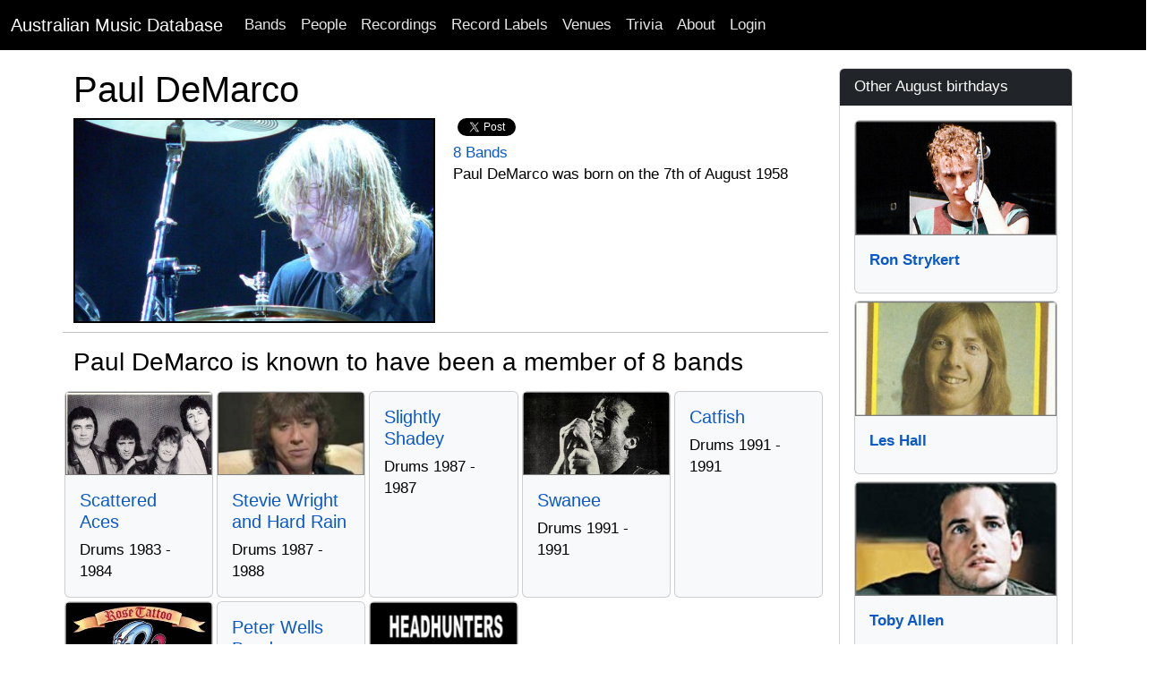

--- FILE ---
content_type: text/html; charset=utf-8
request_url: http://australianmusicdatabase.com/people/paul-demarco
body_size: 12678
content:
<!DOCTYPE html>
<html>
  <head>
    <meta name="viewport" content="width=device-width, initial-scale=1.0">
    <title>Paul DeMarco | Australian Music Database</title>
    <meta name="description" content="Paul DeMarco was born  on the 7th of August 1958">
	<meta name="google-site-verification" content="rEn1mBVfV4yK4LMeDKIsPUAOtAOdJpJRhZA-90o-dpg" />
    <link rel="stylesheet" media="all" href="/assets/application-1a66f3a0e09008746f2cd3d8993aa7bfb50d7b08fecb4479a27466c3acaea8a3.css" />
    <script src="/assets/application-268d5de3f77bd3aa7fdbead679b596c604393390ea400306a9280ddb8b5da0f9.js"></script>
	<script src="https://www.gstatic.com/charts/loader.js"></script>
    <meta name="csrf-param" content="authenticity_token" />
<meta name="csrf-token" content="teFGzhtBegYIrUh9HvcKd6HXBgDq7Nj8rr7CGxkZRzB5E9Jts/MqF/g/kubHMMlxi6KtXwmRCzE4X1oB5MtQwQ==" />
    
	<!-- Facebook Pixel Code -->
<script>
!function(f,b,e,v,n,t,s){if(f.fbq)return;n=f.fbq=function(){n.callMethod?
n.callMethod.apply(n,arguments):n.queue.push(arguments)};if(!f._fbq)f._fbq=n;
n.push=n;n.loaded=!0;n.version='2.0';n.queue=[];t=b.createElement(e);t.async=!0;
t.src=v;s=b.getElementsByTagName(e)[0];s.parentNode.insertBefore(t,s)}(window,
document,'script','https://connect.facebook.net/en_US/fbevents.js');

fbq('init', '768588999922581');
fbq('track', "PageView");</script>
<noscript><img height="1" width="1" style="display:none"
src="https://www.facebook.com/tr?id=768588999922581&ev=PageView&noscript=1"
/></noscript>
<!-- End Facebook Pixel Code -->
		<!-- Google Adsense Auto Ads -->
<script async src="//pagead2.googlesyndication.com/pagead/js/adsbygoogle.js"></script>
<script>
     (adsbygoogle = window.adsbygoogle || []).push({
          google_ad_client: "ca-pub-0868413274433347",
          enable_page_level_ads: true
     });
</script>
<!-- End Google Adsense Auto Ads -->
  </head>
  <body>
    <nav class="navbar navbar-expand-lg navbar-dark bg-black">
  <div class="container-fluid">
    <a class="navbar-brand" href="/">Australian Music Database</a>
    <button class="navbar-toggler" type="button" data-bs-toggle="collapse" data-bs-target="#navbarSupportedContent" aria-controls="navbarSupportedContent" aria-expanded="false" aria-label="Toggle navigation">
      <span class="navbar-toggler-icon"></span>
    </button>
    <div class="collapse navbar-collapse" id="navbarSupportedContent">
      <ul class="navbar-nav me-auto mb-2 mb-lg-0">
        <li class="nav-item"><a class="nav-link" href="/bands">Bands</a></li>
        <li class="nav-item"><a class="nav-link" href="/people">People</a></li>
        <li class="nav-item"><a class="nav-link" href="/recordings">Recordings</a></li>
        <li class="nav-item"><a class="nav-link" href="/record_labels">Record Labels</a></li>
        <li class="nav-item"><a class="nav-link" href="/venues">Venues</a></li>
        <li class="nav-item"><a class="nav-link" href="/quizzes">Trivia</a></li>
        <li class="nav-item"><a class="nav-link" href="/about">About</a></li>

            <li class="nav-item">
              <a class="nav-link" href="/users/sign_in">Login</a>  
            </li>
      </ul>
    </div>
  </div>
</nav>

    <div id="main" role="main">
      	<div class="container">
        	<div class="content">
           		<div class="row">
           			
          			
<div class="container">
	<div class="row">
		<div class="col-md-9">		
			<div class="row">
				<h1>Paul DeMarco</h1>
					<div class="col-sm-9 col-md-12">
							<a href="https://res.cloudinary.com/he5wbsfbc/image/upload/c_limit,h_750,w_1000/v1355447616/e1kz1tdoylhesnzptjdx.jpg">
								<img alt="Paul DeMarco" class="img-responsive post_image" src="https://res.cloudinary.com/he5wbsfbc/image/upload/bo_2px_solid_black,c_fill,g_face,h_225,w_400/v1355447616/e1kz1tdoylhesnzptjdx.jpg" />
</a>							<script src="http://connect.facebook.net/en_US/all.js#xfbml=1"></script><fb:like href="" layout="button_count" show_faces="true" width="200" font=""></fb:like>
							<script type="text/javascript">
			//<![CDATA[
			(function() {
			    document.write('<a href="http://twitter.com/share" class="twitter-share-button" data-count="horizontal" data-via="AusMusicHistory">Tweet</a>');
			    var s = document.createElement('SCRIPT'), s1 = document.getElementsByTagName('SCRIPT')[0];
			    s.type = 'text/javascript';
			    s.async = true;
			    s.src = 'http://platform.twitter.com/widgets.js';
			    s1.parentNode.insertBefore(s, s1);
			})();
			//]]>
			</script><br/>
								<a href="#bands">8 Bands</a> 
						<p>
								Paul DeMarco was born  on the 7th of August 1958
						</p>
						<p>
						</p>						
					</div>
			</div>
				<div class="row">
		<hr/>
		<a id="members"></a><h3>Paul DeMarco is known to have been a member of 8 bands</h3>		
		<div class="row row-cols-1 row-cols-sm-2 row-cols-md-4 row-cols-xl-5 g-1">	
				<div class="col">
					<div class="card h-100 bg-light">
							<a href="/bands/scattered-aces">
							<img alt="Scattered Aces" class="card-img-top" src="https://res.cloudinary.com/he5wbsfbc/image/upload/bo_2px_solid_gray,c_thumb,g_faces,h_180,w_320/v1673736502/wce1cogot4vcezk5at8y.jpg" />
</a>						<div class="card-body">
							<h5 class="card-title"><a href="/bands/scattered-aces">Scattered Aces</a></h5>
							<p class="card-text">
								Drums
								1983 -
								1984
							</p>
						</div>
					</div>			
				</div>			
				<div class="col">
					<div class="card h-100 bg-light">
							<a href="/bands/stevie-wright-and-hard-rain">
							<img alt="Stevie Wright and Hard Rain" class="card-img-top" src="https://res.cloudinary.com/he5wbsfbc/image/upload/bo_2px_solid_gray,c_thumb,g_faces,h_180,w_320/v1361447936/txheqlfygohyjgvajj1w.jpg" />
</a>						<div class="card-body">
							<h5 class="card-title"><a href="/bands/stevie-wright-and-hard-rain">Stevie Wright and Hard Rain</a></h5>
							<p class="card-text">
								Drums
								1987 -
								1988
							</p>
						</div>
					</div>			
				</div>			
				<div class="col">
					<div class="card h-100 bg-light">
						<div class="card-body">
							<h5 class="card-title"><a href="/bands/slightly-shadey">Slightly Shadey</a></h5>
							<p class="card-text">
								Drums
								1987 -
								1987
							</p>
						</div>
					</div>			
				</div>			
				<div class="col">
					<div class="card h-100 bg-light">
							<a href="/bands/swanee">
							<img alt="Swanee" class="card-img-top" src="https://res.cloudinary.com/he5wbsfbc/image/upload/bo_2px_solid_gray,c_thumb,g_faces,h_180,w_320/v1356004169/e4ulohpf6oygcdftl7ut.jpg" />
</a>						<div class="card-body">
							<h5 class="card-title"><a href="/bands/swanee">Swanee</a></h5>
							<p class="card-text">
								Drums
								1991 -
								1991
							</p>
						</div>
					</div>			
				</div>			
				<div class="col">
					<div class="card h-100 bg-light">
						<div class="card-body">
							<h5 class="card-title"><a href="/bands/catfish">Catfish</a></h5>
							<p class="card-text">
								Drums
								1991 -
								1991
							</p>
						</div>
					</div>			
				</div>			
				<div class="col">
					<div class="card h-100 bg-light">
							<a href="/bands/rose-tattoo">
							<img alt="Rose Tattoo" class="card-img-top" src="https://res.cloudinary.com/he5wbsfbc/image/upload/bo_2px_solid_gray,c_thumb,g_faces,h_180,w_320/v1355912201/jvcnck7fql8nasirfupe.jpg" />
</a>						<div class="card-body">
							<h5 class="card-title"><a href="/bands/rose-tattoo">Rose Tattoo</a></h5>
							<p class="card-text">
								Drums
								1992 -
								
							</p>
						</div>
					</div>			
				</div>			
				<div class="col">
					<div class="card h-100 bg-light">
						<div class="card-body">
							<h5 class="card-title"><a href="/bands/peter-wells-band">Peter Wells Band</a></h5>
							<p class="card-text">
								Drums
								1995 -
								
							</p>
						</div>
					</div>			
				</div>			
				<div class="col">
					<div class="card h-100 bg-light">
							<a href="/bands/the-headhunters">
							<img alt="The Headhunters" class="card-img-top" src="https://res.cloudinary.com/he5wbsfbc/image/upload/bo_2px_solid_gray,c_thumb,g_faces,h_180,w_320/v1356133257/lonxwfno2zjhmzthyj8t.jpg" />
</a>						<div class="card-body">
							<h5 class="card-title"><a href="/bands/the-headhunters">The Headhunters</a></h5>
							<p class="card-text">
								Drums
								
								
							</p>
						</div>
					</div>			
				</div>			
		</div>
	</div>

							
			
								
			
							
			
				
		</div>
		<div class="col-md-3">
			<div class="sidebar">	  
				
					<div class="card card-primary">
  	<div class="card-header text-white bg-dark">
  		Other August birthdays
  	</div>
  	<div class="card-body">
			<div class="d-grid gap-2">	
				<div class="col">
					<div class="card h-100 bg-light pb-2">
							<a href="/people/ron-strykert">
							<img alt="Ron Strykert" class="card-img-top" src="https://res.cloudinary.com/he5wbsfbc/image/upload/bo_2px_solid_gray,c_thumb,g_face,h_180,w_320/v1355448486/myv0eugyw2weryemcpc8.jpg" />
</a>						<div class="card-body">
							<strong><a href="/people/ron-strykert">Ron Strykert</a></strong> 
						</div>
					</div>			
				</div>			
				<div class="col">
					<div class="card h-100 bg-light pb-2">
							<a href="/people/les-hall">
							<img alt="Les Hall" class="card-img-top" src="https://res.cloudinary.com/he5wbsfbc/image/upload/bo_2px_solid_gray,c_thumb,g_face,h_180,w_320/v1358644622/hc2rnp0ysuplaxlmvkcn.jpg" />
</a>						<div class="card-body">
							<strong><a href="/people/les-hall">Les Hall</a></strong> 
						</div>
					</div>			
				</div>			
				<div class="col">
					<div class="card h-100 bg-light pb-2">
							<a href="/people/toby-allen">
							<img alt="Toby Allen" class="card-img-top" src="https://res.cloudinary.com/he5wbsfbc/image/upload/bo_2px_solid_gray,c_thumb,g_face,h_180,w_320/v1355447837/tx8p5sxb2zcxit6gpqog.jpg" />
</a>						<div class="card-body">
							<strong><a href="/people/toby-allen">Toby Allen</a></strong> 
						</div>
					</div>			
				</div>			
				<div class="col">
					<div class="card h-100 bg-light pb-2">
							<a href="/people/andy-strachan">
							<img alt="Andy Strachan" class="card-img-top" src="https://res.cloudinary.com/he5wbsfbc/image/upload/bo_2px_solid_gray,c_thumb,g_face,h_180,w_320/v1355447165/bts7pronm87wkawcizj3.jpg" />
</a>						<div class="card-body">
							<strong><a href="/people/andy-strachan">Andy Strachan</a></strong> 
						</div>
					</div>			
				</div>			
				<div class="col">
					<div class="card h-100 bg-light pb-2">
							<a href="/people/vince-melouney">
							<img alt="Vince Melouney" class="card-img-top" src="https://res.cloudinary.com/he5wbsfbc/image/upload/bo_2px_solid_gray,c_thumb,g_face,h_180,w_320/v1355448571/gu2cwhlnm3eo39vrlhuq.jpg" />
</a>						<div class="card-body">
							<strong><a href="/people/vince-melouney">Vince Melouney</a></strong> 
						</div>
					</div>			
				</div>			
		</div>
	</div>
</div>

				<div class="card card-primary">
  <div class="card-header text-white bg-dark">Catch Us On Social Media</div>
  <div class="card-body">
	<p>
		<a href="https://www.facebook.com/AustralianMusicHistory">
		<img src="/assets/Facebook-icon-929a20c1ccdf20fe0785fba19e92a2ee912078a37fd703d798810a65ee117a27.png" />
</a>		
		<a href="https://www.facebook.com/AustralianMusicHistory">Australian Music History Facebook Page</a>
	</p>
	<p>
		<a href="https://twitter.com/AusMusicHistory">
		<img src="/assets/Twitter-icon-7c18d9b8a7695062c08fa0375f1e75150fcfced13a302333c10c7901b8768320.png" />
</a>		<a href="https://twitter.com/AusMusicHistory">@AusMusicHistory on Twitter</a>
	</p>
  </div>
</div>
			</div>
		</div>
	</div>
</div>	
          		</div>
        	</div>
      	</div> <!--! end of .container -->
    </div> <!--! end of #main -->
	<footer>
	<div class="footer-inner">
		<div class="container">
			<div class="row">
				<div class="col-md-12">
					<p class="text-center">Copyright © 2007 - 2026, <a href="/">Australian Music Database</a>. All rights reserved, unless otherwise noted.</p>
				</div>	
			</div>
		</div>
	</div>		
</footer>

		<script type="text/javascript">

  var _gaq = _gaq || [];
  _gaq.push(['_setAccount', 'UA-99262-21']);
  _gaq.push(['_trackPageview']);

  (function() {
    var ga = document.createElement('script'); ga.type = 'text/javascript'; ga.async = true;
    ga.src = ('https:' == document.location.protocol ? 'https://ssl' : 'http://www') + '.google-analytics.com/ga.js';
    var s = document.getElementsByTagName('script')[0]; s.parentNode.insertBefore(ga, s);
  })();

</script>
  </body>
</html>

--- FILE ---
content_type: text/html; charset=utf-8
request_url: https://www.google.com/recaptcha/api2/aframe
body_size: 263
content:
<!DOCTYPE HTML><html><head><meta http-equiv="content-type" content="text/html; charset=UTF-8"></head><body><script nonce="QeciCDngOa-RpaozQ1KE-w">/** Anti-fraud and anti-abuse applications only. See google.com/recaptcha */ try{var clients={'sodar':'https://pagead2.googlesyndication.com/pagead/sodar?'};window.addEventListener("message",function(a){try{if(a.source===window.parent){var b=JSON.parse(a.data);var c=clients[b['id']];if(c){var d=document.createElement('img');d.src=c+b['params']+'&rc='+(localStorage.getItem("rc::a")?sessionStorage.getItem("rc::b"):"");window.document.body.appendChild(d);sessionStorage.setItem("rc::e",parseInt(sessionStorage.getItem("rc::e")||0)+1);localStorage.setItem("rc::h",'1769146917745');}}}catch(b){}});window.parent.postMessage("_grecaptcha_ready", "*");}catch(b){}</script></body></html>